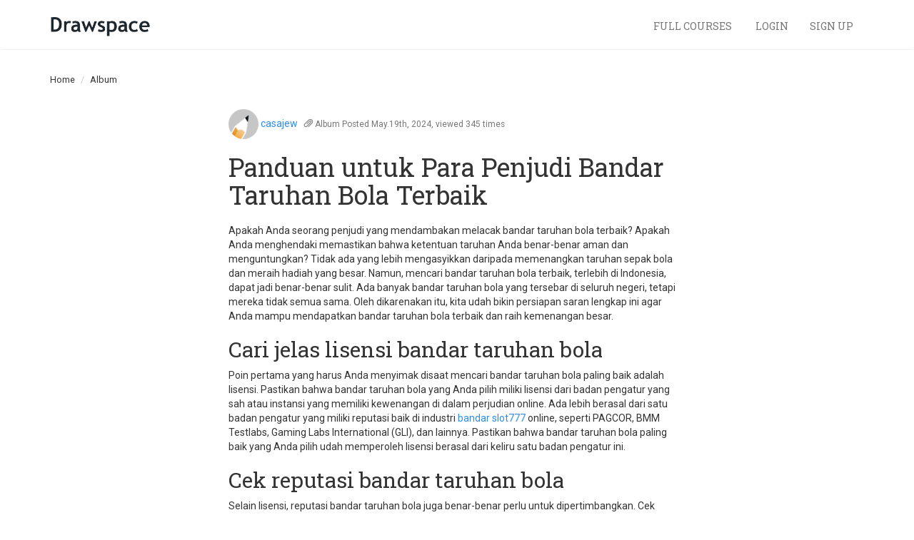

--- FILE ---
content_type: text/html; charset=utf-8
request_url: https://lessons.drawspace.com/post/676357/panduan-untuk-para-penjudi-bandar-taruhan-bola-t
body_size: 4844
content:
<!DOCTYPE html>
<html lang="en">

<head>
<meta http-equiv="Content-Type" content="text/html; charset=utf-8" />
<meta name="title" content="Panduan untuk Para Penjudi Bandar Taruhan Bola T..." />
<meta name="description" content="Album by casajew" />
<meta name="keywords" content="drawspace, fine art, finearteducation, learn to draw, drawing, draw, lessons, classes, brenda hoddinott" />
<meta name="robots" content="index, follow" />
<meta name="viewport" content="width=device-width, initial-scale=1" />
<title>Panduan untuk Para Penjudi Bandar Taruhan Bola T...</title>
<script type="text/javascript" src="//ajax.googleapis.com/ajax/libs/jquery/2.1.1/jquery.min.js"></script>
<script type="text/javascript" src="//ajax.googleapis.com/ajax/libs/jqueryui/1.11.2/jquery-ui.min.js"></script>
<script type="text/javascript" src="/bootstrap-3.3.2/dist/js/bootstrap.min.js"></script>
<script type="text/javascript" src="/js/jquery.isotope-2b.min.js"></script>
<script type="text/javascript" src="/js/jquery.fineuploader-3.3.0.min.js"></script>
<script type="text/javascript" src="/js/imagesloaded.min.js"></script>
<script type="text/javascript" src="/js/post.js"></script>
<script type="text/javascript" src="/js/new.js"></script>
<script type="text/javascript" src="/js/annotate.js"></script>
<link rel="shortcut icon" href="/images/drawspace.ico">
<link rel="stylesheet" type="text/css" media="screen" href="//ajax.googleapis.com/ajax/libs/jqueryui/1.11.2/themes/smoothness/jquery-ui.css" />
<link rel="stylesheet" type="text/css" media="screen" href="/css/main.min.css" />
<link rel="stylesheet" type="text/css" media="screen" href="/css/annotation.css" />
</head>

<body>
<nav class="navbar navbar-default navbar-ds-main" role="navigation">
    <div class="container">

        <div class="navbar-header">
            <button type="button" class="navbar-toggle" data-toggle="collapse" data-target="#navbar-main-collapse">
                <span class="sr-only">Toggle navigation</span>
                <span class="icon-bar"></span>
                <span class="icon-bar"></span>
                <span class="icon-bar"></span>
            </button>
            <a class="navbar-brand navbar-brand-logo" href="/"><img src="/images/logos/drawspace-wm.png" /></a>                    </div>

        <div class="collapse navbar-collapse" id="navbar-main-collapse">

            <!--
            <ul class="nav navbar-nav">
                <li class=""><a href="/lessons">Individual Lessons</a></li>
                <li><a target="blank" href="https://learn.drawspace.com/">Full Courses</a></li>
            </ul>
            -->

                        
                        <div class="navbar-right">
                <ul class="nav navbar-nav">
                    <li><a target="blank" href="https://courses.drawspace.com">Full Courses <span class="glyphicon window"></span></a></li>
                    <li><a href="/my-drawspace/login">Login</a></li>
                    <li><a ="" href="/profile/register">Sign Up</a></li>
                </ul>
            </div>
        

        </ul>
    </div>

</nav>

    <div class="breadcrumb-wrapper">
        <div class="container">
            <div class="row">
                    <ol class="breadcrumb">
    <li><a href="/">Home</a></li>
                      <li>Album</li>
            </ol>
            </div>
        </div>
    </div>
<div class="container" id="sf-content">



<center>
  <div style="width: 640px; text-align: left; margin-bottom: 30px;"><div id="post-676357-view" postid="676357" scope="696aed3b514a2">
    
  <p>
          <!--
<dl class="promo profile glow">
  <dt class="topper"><a href="/profile/341639/casajew">casajew</a></dt>
  <dd class="v-top" style="padding-right: 5px;"><span class="image-wrapper"><a href="/profile/341639/casajew"><img src="/images/default_work.png" height="50" width="50" /></a></span></dd>
  <dd class="v-top small" style="white-space: normal;">
    Posts: 1<br>
    Joined: May. 19, 2024  </dd>
</dl>
-->
<a class="" href="/profile/341639/casajew"><img class="img-circle" src="/images/default_work.png" height="42" width="42" /></a> <a href="/profile/341639/casajew">casajew</a></a>
      &nbsp;
        <span class="text-muted small">
      <span class="glyphicon glyphicon-paperclip"></span>
        <span class="">Album</span>
    Posted May.19th, 2024, viewed 345 times    </span>
  </p>

      <h1>Panduan untuk Para Penjudi Bandar Taruhan Bola Terbaik</h1>
  
      <p class="large" style="margin: 20px 0; line-height: 1.5em;"><p>Apakah Anda seorang penjudi yang mendambakan melacak bandar taruhan bola terbaik? Apakah Anda menghendaki memastikan bahwa ketentuan taruhan Anda benar-benar aman dan menguntungkan? Tidak ada yang lebih mengasyikkan daripada memenangkan taruhan sepak bola dan meraih hadiah yang besar. Namun, mencari bandar taruhan bola terbaik, terlebih di Indonesia, dapat jadi benar-benar sulit. Ada banyak bandar taruhan bola yang tersebar di seluruh negeri, tetapi mereka tidak semua sama. Oleh dikarenakan itu, kita udah bikin persiapan saran lengkap ini agar Anda mampu mendapatkan bandar taruhan bola terbaik dan raih kemenangan besar.</p><h2>Cari jelas lisensi bandar taruhan bola</h2><p>Poin pertama yang harus Anda menyimak disaat mencari bandar taruhan bola paling baik adalah lisensi. Pastikan bahwa bandar taruhan bola yang Anda pilih miliki lisensi dari badan pengatur yang sah atau instansi yang memiliki kewenangan di dalam perjudian online. Ada lebih berasal dari satu badan pengatur yang miliki reputasi baik di industri <a title="bandar slot777" href="https://casajewishmuseum.com/">bandar slot777</a> online, seperti PAGCOR, BMM Testlabs, Gaming Labs International (GLI), dan lainnya. Pastikan bahwa bandar taruhan bola paling baik yang Anda pilih udah memperoleh lisensi berasal dari keliru satu badan pengatur ini.</p><h2>Cek reputasi bandar taruhan bola</h2><p>Selain lisensi, reputasi bandar taruhan bola juga benar-benar perlu untuk dipertimbangkan. Cek reputasi bandar taruhan bola paling baik yang Anda pilih bersama membaca ulasan online berasal dari sumber-sumber terpercaya. Anda terhitung dapat bergabung dengan forum taruhan bola atau kelompok tempat sosial yang mengulas topik ini untuk mendapatkan masukan dari anggota lain. Pastikan bahwa bandar taruhan bola paling baik yang Anda memilih memiliki reputasi baik dan sudah lama beroperasi.</p><h2>Periksa pemrosesan transaksi</h2><p>Bandar taruhan bola terbaik harus sedia kan bermacam opsi pembayaran dan mempunyai pas pemrosesan yang cepat. Pastikan Anda memeriksa opsi pembayaran dan saat pemrosesan transaksi berasal dari bandar taruhan bola paling baik yang Anda pilih untuk menegaskan bahwa mereka bisa menerima duwit Anda dengan dengan mudah dan masing-masing transaksi dapat diproses bersama cepat. Ini sangat kudu untuk menegaskan bahwa Anda mampu langsung mengawali taruhan Anda.</p><h2>Cari menyadari style taruhan yang ditawarkan.</h2><p>Bandar taruhan bola paling baik harus sedia kan banyak ragam model taruhan, terhitung taruhan pre-match dan live. Pastikan bahwa bandar taruhan bola terbaik yang Anda menentukan memiliki permainan yang sesuai dengan bersama dengan keperluan Anda dan menyediakan variasi taruhan yang amat bisa saja Anda untuk menyesuaikan siasat taruhan Anda.</p><h2>Perhatikan fasilitas pelanggan</h2><p>Terakhir, komunikasi yang baik bersama dengan bersama dengan bandar taruhan bola paling baik adalah terlampau penting. Pastikan bahwa bandar taruhan bola terbaik yang Anda pilih punyai fasilitas pelanggan yang responsif dan enteng dihubungi melalui bermacam saluran, layaknya telepon, e mail atau live chat. Layanan pelanggan yang baik bisa menolong Anda merampungkan persoalan dan bisa beri tambahan bantuan di dalam bhs Indonesia dan termasuk beri tambahan jawaban atas pertanyaan dari klien.</p><p>Demikian panduan untuk melacak bandar taruhan bola paling baik bagi para penjudi. Ingatlah bahwa melacak bandar taruhan bola paling baik kudu sementara dan kesabaran. Pastikan Anda cuma memilih bandar taruhan bola paling baik yang mampu dipercaya, bereputasi baik, punya lisensi yang sah dan menyediakan semua sarana yang Anda butuhkan. Dengan mengerti berkenaan tersebut, Anda mampu beroleh pengalaman taruhan sepak bola yang lebih mengasyikkan dan menguntungkan. Selalu bermain bersama bijak!</p></p>
  
  
  
    


  <style type="text/css">html { overflow-y: scroll;}</style>

  

  <div class="post-group" scope="post-676357-bridges" id="post-group-post-676357-bridges"><img src="/images/loading.gif" /></div>

  <script type="text/javascript">
    $('#post-group-post-676357-bridges').loader({
      on: 'load',
      action: "/post/group",
      data: { params: {"scope":"post-676357-bridges","format":"thumb","form":{"name":0,"collapsed":0,"parent":{"id":676357,"type":"Post"},"nature":1,"helps":[],"defaults":[],"requireds":[],"submit":"Save","message":{"toUser":0,"type":0},"return":"view"},"query":{"preset":0,"filters":{"Bridges":676357},"orders":[],"pager":{"page":1,"maxPerPage":42},"sortable":0,"selectable":0,"zero":"No images yet"},"render":{"on":"load","form":0,"controls":0,"query":1,"pager":1}} },
      container: '#post-group-post-676357-bridges',
      callback: function() { }
    });
  </script>


      


  </div>
</center>


  <div scope="post-676357">
      <p><a class="btn btn-lg btn-primary" href="/my-drawspace/login?return=%2Fpost%2F676357%2Fpanduan-untuk-para-penjudi-bandar-taruhan-bola-t">Sign in to post</a></p>
  </div>


  <style type="text/css">html { overflow-y: scroll;}</style>

  
  <div style="background: #eee; padding: 3px; border-radius: 3px;">
  <div class="btn-toolbar" role="toolbar">

    
              <div class="btn-group">
          
                      <a title="List view" id="post-format-list-post-676357" class="list format btn btn-default selected">
              <span class="glyphicon glyphicon-th-list"></span></a>
          
                      <a title="Tile view" id="post-format-tile-post-676357" class="tile format btn btn-default ">
              <span class="glyphicon glyphicon-th-large"></span></a>
                  </div>

        <script type="text/javascript">
          $('#post-format-top-post-676357').loader({
            action: '/default/setUserAttribute',
            data: { scope: 'post-676357', key: 'format', value: 'top' },
            callback: function() { postUpdateFormatUi('top'); },
            trigger: '#post-group-post-676357'
          });

          $('#post-format-list-post-676357').loader({
            action: '/default/setUserAttribute',
            data: { scope: 'post-676357', key: 'format', value: 'list' },
            callback: function() { postUpdateFormatUi('list'); },
            trigger: '#post-group-post-676357'
          });

          $('#post-format-tile-post-676357').loader({
            action: '/default/setUserAttribute',
            data: { scope: 'post-676357', key: 'format', value: 'tile' },
            callback: function() { postUpdateFormatUi('tile'); },
            trigger: '#post-group-post-676357'
          });
        </script>
      
      
              <div class="btn-group">
          <a title="Refresh posts" id="post-refresh-post-676357" class="loader btn btn-default"><span class="glyphicon glyphicon-refresh"></span></a>
        </div>
        <script type="text/javascript">
          $('#post-refresh-post-676357').loader({
            action: '/default/setUserAttribute',
            data: { scope: 'post-676357', key: 'pager', value: { page: 1 } },
            trigger: '#post-group-post-676357'
          });
        </script>
      
  </div>
  </div>

  <div class="post-group" scope="post-676357" id="post-group-post-676357"><img src="/images/loading.gif" /></div>

  <script type="text/javascript">
    $('#post-group-post-676357').loader({
      on: 'load',
      action: "/post/group",
      data: { params: {"scope":"post-676357","format":"list","form":{"name":0,"collapsed":0,"parent":{"id":676357,"type":"Post"},"nature":1,"helps":{"subject":"Optional Title","body":"Post your response"},"defaults":[],"requireds":[],"submit":"Save","message":{"toUser":0,"type":0},"return":"view"},"query":{"preset":0,"filters":{"ParentType":"Post","ParentId":676357,"Nature":[1,2,4]},"orders":[],"pager":{"page":1,"maxPerPage":15},"sortable":0,"selectable":0,"zero":"None"},"render":{"on":"load","form":{"subject":1,"body":1,"image":1,"is_public":0},"controls":{"orders":0,"formats":{"list":1,"tile":1},"refresh":1},"query":1,"pager":1}} },
      container: '#post-group-post-676357',
      callback: function() { }
    });
  </script>


</div>
<footer class="footer"><div class="container"><script type="text/javascript" src="//downloads.mailchimp.com/js/signup-forms/popup/unique-methods/embed.js"
        data-dojo-config="usePlainJson: true, isDebug: false"></script>
<script type="text/javascript">window.dojoRequire(["mojo/signup-forms/Loader"], function (L) {
        L.start({
            "baseUrl": "mc.us3.list-manage.com",
            "uuid": "e0a71f69ec917f9cfba682b0c",
            "lid": "9a2d182f35",
            "uniqueMethods": true
        })
    })</script>

<ul class="links text-muted">
    <li><a target="blank" href="https://courses.drawspace.com">Drawspace Courses</a></li>
    <li><a href="/upgrade">Subscribe</a></li>
    <li><a href="/default/about">About Us</a></li>
    <li><a href="https://www.drawspace.com/contact-us">Contact Us</a></li>
</ul>

<ul class="soc">
    <li><a class="soc-twitter" target="_blank" href="https://www.twitter.com/drawspace"></a></li>
    <li><a class="soc-facebook soc-icon-last" target="_blank" href="https://www.facebook.com/drawspace"></a></li>
</ul>
</div></footer>
<!-- Google Analytics -->
<script>
    (function(i,s,o,g,r,a,m){i['GoogleAnalyticsObject']=r;i[r]=i[r]||function(){
        (i[r].q=i[r].q||[]).push(arguments)},i[r].l=1*new Date();a=s.createElement(o),
        m=s.getElementsByTagName(o)[0];a.async=1;a.src=g;m.parentNode.insertBefore(a,m)
    })(window,document,'script','https://www.google-analytics.com/analytics.js','ga');

    ga('create', 'UA-439176-1', 'auto');
    ga('send', 'pageview');
</script>
<!-- End Google Analytics -->


<script>
    (function($)
    {
        // WHEN DOM IS READY
        $(document).ready(function()
        {
            $("#purchase-credits-form button").each(function()
            {
                var sent = false;
                $(this).click(function(event)
                {
                    if(!sent)
                    {
                        ga('send', 'event', 'Credits', 'purchase', 'intent'); // send hit to GA
                        sent = true; // used to make sure the hit is sent only once to GA
                    }
                });
            });
            $("#subscribe-member-form button").each(function()
            {
                var sent = false;
                $(this).click(function(event)
                {
                    if(!sent)
                    {
                        ga('send', 'event', 'Subscription', 'member', 'intent'); // send hit to GA
                        sent = true; // used to make sure the hit is sent only once to GA
                    }
                });
            });
            $("#subscribe-unlimited-form button").each(function()
            {
                var sent = false;
                $(this).click(function(event)
                {
                    if(!sent)
                    {
                        ga('send', 'event', 'Subscription', 'unlimited', 'intent'); // send hit to GA
                        sent = true; // used to make sure the hit is sent only once to GA
                    }
                });
            });
        });
    })(jQuery);
</script>

<script>(function(){function c(){var b=a.contentDocument||a.contentWindow.document;if(b){var d=b.createElement('script');d.innerHTML="window.__CF$cv$params={r:'9bf242522c2924ea',t:'MTc2ODYxNTIyNy4wMDAwMDA='};var a=document.createElement('script');a.nonce='';a.src='/cdn-cgi/challenge-platform/scripts/jsd/main.js';document.getElementsByTagName('head')[0].appendChild(a);";b.getElementsByTagName('head')[0].appendChild(d)}}if(document.body){var a=document.createElement('iframe');a.height=1;a.width=1;a.style.position='absolute';a.style.top=0;a.style.left=0;a.style.border='none';a.style.visibility='hidden';document.body.appendChild(a);if('loading'!==document.readyState)c();else if(window.addEventListener)document.addEventListener('DOMContentLoaded',c);else{var e=document.onreadystatechange||function(){};document.onreadystatechange=function(b){e(b);'loading'!==document.readyState&&(document.onreadystatechange=e,c())}}}})();</script></body>

</html>


--- FILE ---
content_type: text/html; charset=utf-8
request_url: https://lessons.drawspace.com/post/group?params%5Bscope%5D=post-676357-bridges&params%5Bformat%5D=thumb&params%5Bform%5D%5Bname%5D=0&params%5Bform%5D%5Bcollapsed%5D=0&params%5Bform%5D%5Bparent%5D%5Bid%5D=676357&params%5Bform%5D%5Bparent%5D%5Btype%5D=Post&params%5Bform%5D%5Bnature%5D=1&params%5Bform%5D%5Bsubmit%5D=Save&params%5Bform%5D%5Bmessage%5D%5BtoUser%5D=0&params%5Bform%5D%5Bmessage%5D%5Btype%5D=0&params%5Bform%5D%5Breturn%5D=view&params%5Bquery%5D%5Bpreset%5D=0&params%5Bquery%5D%5Bfilters%5D%5BBridges%5D=676357&params%5Bquery%5D%5Bpager%5D%5Bpage%5D=1&params%5Bquery%5D%5Bpager%5D%5BmaxPerPage%5D=42&params%5Bquery%5D%5Bsortable%5D=0&params%5Bquery%5D%5Bselectable%5D=0&params%5Bquery%5D%5Bzero%5D=No+images+yet&params%5Brender%5D%5Bon%5D=load&params%5Brender%5D%5Bform%5D=0&params%5Brender%5D%5Bcontrols%5D=0&params%5Brender%5D%5Bquery%5D=1&params%5Brender%5D%5Bpager%5D=1&_=1768615227595
body_size: -274
content:

<div id="post-group-inner-post-676357-bridges" class="row">
  </div>





  



  <em class="text-muted">No images yet </em>
 




--- FILE ---
content_type: text/html; charset=utf-8
request_url: https://lessons.drawspace.com/post/group?params%5Bscope%5D=post-676357&params%5Bformat%5D=list&params%5Bform%5D%5Bname%5D=0&params%5Bform%5D%5Bcollapsed%5D=0&params%5Bform%5D%5Bparent%5D%5Bid%5D=676357&params%5Bform%5D%5Bparent%5D%5Btype%5D=Post&params%5Bform%5D%5Bnature%5D=1&params%5Bform%5D%5Bhelps%5D%5Bsubject%5D=Optional+Title&params%5Bform%5D%5Bhelps%5D%5Bbody%5D=Post+your+response&params%5Bform%5D%5Bsubmit%5D=Save&params%5Bform%5D%5Bmessage%5D%5BtoUser%5D=0&params%5Bform%5D%5Bmessage%5D%5Btype%5D=0&params%5Bform%5D%5Breturn%5D=view&params%5Bquery%5D%5Bpreset%5D=0&params%5Bquery%5D%5Bfilters%5D%5BParentType%5D=Post&params%5Bquery%5D%5Bfilters%5D%5BParentId%5D=676357&params%5Bquery%5D%5Bfilters%5D%5BNature%5D%5B%5D=1&params%5Bquery%5D%5Bfilters%5D%5BNature%5D%5B%5D=2&params%5Bquery%5D%5Bfilters%5D%5BNature%5D%5B%5D=4&params%5Bquery%5D%5Bpager%5D%5Bpage%5D=1&params%5Bquery%5D%5Bpager%5D%5BmaxPerPage%5D=15&params%5Bquery%5D%5Bsortable%5D=0&params%5Bquery%5D%5Bselectable%5D=0&params%5Bquery%5D%5Bzero%5D=None&params%5Brender%5D%5Bon%5D=load&params%5Brender%5D%5Bform%5D%5Bsubject%5D=1&params%5Brender%5D%5Bform%5D%5Bbody%5D=1&params%5Brender%5D%5Bform%5D%5Bimage%5D=1&params%5Brender%5D%5Bform%5D%5Bis_public%5D=0&params%5Brender%5D%5Bcontrols%5D%5Borders%5D=0&params%5Brender%5D%5Bcontrols%5D%5Bformats%5D%5Blist%5D=1&params%5Brender%5D%5Bcontrols%5D%5Bformats%5D%5Btile%5D=1&params%5Brender%5D%5Bcontrols%5D%5Brefresh%5D=1&params%5Brender%5D%5Bquery%5D=1&params%5Brender%5D%5Bpager%5D=1&_=1768615227596
body_size: -196
content:

<div id="post-group-inner-post-676357" class="rounded zebra">
  </div>





  



  <em class="text-muted">None </em>
 




--- FILE ---
content_type: text/css
request_url: https://lessons.drawspace.com/css/annotation.css
body_size: 780
content:
.image-annotate-add {
    background: #fff url(../images/asterisk_yellow.png) no-repeat 3px 3px;
    border: solid 1px #ccc !important;
    color: #000 !important;
    cursor: pointer;
    display: block;
    float: left;
    font-family: Verdana, Sans-Serif;
    font-size: 12px;    
    height: 18px;
    width: 64px;
    line-height: 18px;    
    padding: 2px 0 2px 24px;
    margin: 5px 0;
    text-decoration: none;
}
.image-annotate-add:hover {
    background-color: #eee;
}
.image-annotate-canvas {
    background-position: left top;
    background-repeat: no-repeat;
    display: block;
    margin: 0;
    position: relative;
}
.image-annotate-view {
    position: relative;
}
.image-annotate-area {
    border: 1px solid #10181f;
    position: absolute;
}
.image-annotate-area div {
    border: 1px solid #fff;
    display: block;
}
.image-annotate-area-hover div {
    border-color: #d80 !important;
}
.image-annotate-area-editable {
    cursor: pointer;
}
.image-annotate-area-editable-hover div {
    border-color: #6a3 !important;
}
.image-annotate-note {
    background: rgba(0,0,0,.5) none repeat scroll 0 0;
    color: #fff;
    display: none;
    text-align: left;
    max-width: 200px;
    padding: 4px 8px;
    position: absolute;
}
.image-annotate-note a { color: #a0a8af;}
.image-annotate-note p { color: #fff; margin: 0; padding: 0 0 5px 0;}
.image-annotate-note .actions {
    display: block;
    font-size: 80%;
}
.image-annotate-edit {
    display: none;
}
#image-annotate-text {
  margin: 0 0 5px 0;
}
#image-annotate-edit-form {
    background: rgba(0,0,0,.2) none repeat scroll 0 0;
    height: auto; 
    padding: 5px;
    position: absolute;
    width: auto; 
}
#image-annotate-edit-form form {
    clear: right;
    margin: 0 !important;
    padding: 0;
    z-index: 999;
}
#image-annotate-edit-form .box {
    margin: 0;
}
#image-annotate-edit-form input.form-text, #image-annotate-edit-form #edit-comment-wrapper textarea {
    width: 90%;
}
#image-annotate-edit-form textarea {
    height: 65px;
    font-family: Verdana, Sans-Serif;
    font-size: 12px;    
    width: 245px;
}
#image-annotate-edit-form fieldset {
    background: transparent none repeat scroll 0 0;
}
#image-annotate-edit-form .form-item {
    margin: 0 0 5px;
}
#image-annotate-edit-form .form-button, #image-annotate-edit-form .form-submit {
    margin: 0;
}

#image-annotate-edit-form a {
}

#image-annotate-edit-form a:hover {
}

.image-annotate-edit-area {
    border: 2px solid #000;
    background: rgba(255,255,255,.5);
    filter:alpha(opacity=50);
    -moz-opacity:0.5;
    -khtml-opacity: 0.5;
    opacity: 0.5;
    cursor: move;
    display: block;
    width: 60px;
    height: 60px;
    left: 10px;
    margin: 0;
    padding: 0;
    position: absolute;
    top: 10px;
}
.image-annotate-edit-area .ui-resizable-handle {
    opacity: 1;
}
.image-annotate-edit-ok {
    /* background-image: url(/images/icons/fatcow/16/accept.png); */
}
.image-annotate-edit-delete {
    /* background-image: url(/images/icons/fatcow/16/delete.png); */
}
.image-annotate-edit-close {
    /* background-image: url(/images/icons/fatcow/16/cross.png); */
}
.ui-resizable {
    position: relative;
}
.ui-resizable-handle {
    position: absolute;
    font-size: 0.1px;
    z-index: 99999;
    display: block;
    background: #fff url('/images/icons/fatcow/32/shading.png') no-repeat center center;
}
.ui-resizable-disabled .ui-resizable-handle, .ui-resizable- autohide .ui-resizable-handle {
    display: block;
}
.ui-resizable-n, .ui-resizable-e, .ui-resizable-s, .ui-resizable-w { background: none;}
/*
.ui-resizable-n {
    cursor: n-resize;
    height: 7px;
    width: 100%;
    top: -5px;
    left: 0px;
}
.ui-resizable-s {
    cursor: s-resize;
    height: 7px;
    width: 100%;
    bottom: -5px;
    left: 0px;
}
.ui-resizable-e {
    cursor: e-resize;
    width: 7px;
    right: -5px;
    top: 0px;
    height: 100%;
}
.ui-resizable-w {
    cursor: w-resize;
    width: 7px;
    left: -5px;
    top: 0px;
    height: 100%;
}
*/
.ui-resizable-se {
    cursor: se-resize;
    width: 14px;
    height: 14px;
    right: -7px;
    bottom: -7px;
    border: 1px solid #000;
}
.ui-resizable-sw {
    cursor: sw-resize;
    width: 14px;
    height: 14px;
    left: -7px;
    bottom: -7px;
    border: 1px solid #000;
}
.ui-resizable-nw {
    cursor: nw-resize;
    width: 14px;
    height: 14px;
    left: -7px;
    top: -7px;
    border: 1px solid #000;
}
.ui-resizable-ne {
    cursor: ne-resize;
    width: 14px;
    height: 14px;
    right: -7px;
    top: -7px;
    border: 1px solid #000;
}


--- FILE ---
content_type: application/javascript
request_url: https://lessons.drawspace.com/js/annotate.js
body_size: 3351
content:
/// <reference path="jquery-1.2.6-vsdoc.js" />
(function($) { $.fn.annotateImage = function(options) {
        ///	<summary>
        ///		Creates annotations on the given image.
        ///     Images are loaded from the "getUrl" propety passed into the options.
        ///	</summary>

        var opts = $.extend({}, $.fn.annotateImage.defaults, options);
        var image = this;

        this.image = this;
        this.mode = 'view';

        // Assign defaults
        this.getUrl = opts.getUrl + '?postId=' + opts.postId;
        this.saveUrl = opts.saveUrl + '?postId=' + opts.postId;
        this.deleteUrl = opts.deleteUrl;
        this.editable = opts.editable;
        this.useAjax = opts.useAjax;
        this.notes = opts.notes;

        // Add the canvas
        this.canvas = $('<div class="image-annotate-canvas"><div class="image-annotate-view"></div><div class="image-annotate-edit"><div class="image-annotate-edit-area"></div></div></div>');
        this.canvas.children('.image-annotate-edit').hide();
        this.image.after(this.canvas);

        // Give the canvas and the container their size and background
        this.canvas.height(this.height());
        this.canvas.width(this.width());
        this.canvas.css('background-image', 'url("' + this.attr('src') + '")');
        this.canvas.children('.image-annotate-view, .image-annotate-edit').height(this.height());
        this.canvas.children('.image-annotate-view, .image-annotate-edit').width(this.width());

        // Add the behavior: hide/show the notes when hovering the picture
        this.canvas.children('.image-annotate-view').delay(2000).fadeOut();
        this.canvas.hover(function() {
            if ($(this).children('.image-annotate-edit').css('display') == 'none') {
                $(this).children('.image-annotate-view').show();
            }
        }, function() {
            $(this).children('.image-annotate-view').hide();
        });

        // External to canvas - Add a new note 
        if (this.editable) {
            $('.attach-note').click(function() {
              $('.image-annotate-area').hide();
              $('.image-annotate-note').hide();
              $.fn.annotateImage.add(image);
            });
        }

        // External to canvas - Click to show one note
        /*
        $('.show-note').click(function() {
            $('.image-annotate-area').hide();
            $('.image-annotate-note').hide();
            $('.image-annotate-view').show();
        });
        */

       /* Not used for anything?
        this.canvas.children('.image-annotate-view').hover(function() {
            $(this).show();
        }, function() {
            $(this).hide();
        });
       */

        // load the notes
        if (this.useAjax) {
            $.fn.annotateImage.ajaxLoad(this);
        } else {
            $.fn.annotateImage.load(this);
        }

        // Hide the original (image)
        this.hide();
        return this;
    };


    /**
    * Plugin Defaults
    **/

    /*
      Modifications so far: changed 3 default urls below, commented out error messages since I can't figure out how to return a 200 response.
    */
    $.fn.annotateImage.defaults = {
        getUrl: '/post/getAnnotations',
        saveUrl: '/post/saveAnnotation',
        deleteUrl: '/post/deleteAnnotation',
        editable: true,
        useAjax: true,
        notes: new Array()
    };

    $.fn.annotateImage.clear = function(image) {
        ///	<summary>
        ///		Clears all existing annotations from the image.
        ///	</summary>    
        for (var i = 0; i < image.notes.length; i++) {
            image.notes[image.notes[i]].destroy();
        }
        image.notes = new Array();
    };

    $.fn.annotateImage.ajaxLoad = function(image) {
        ///	<summary>
        ///		Loads the annotations from the "getUrl" property passed in on the
        ///     options object.
        ///	</summary>
        $.getJSON(image.getUrl + '?ticks=' + $.fn.annotateImage.getTicks(), function(data) {
            image.notes = data;
            $.fn.annotateImage.load(image);
        });
    };

    $.fn.annotateImage.load = function(image) {
        ///	<summary>
        ///		Loads the annotations from the notes property passed in on the
        ///     options object.
        ///	</summary>
        for (var i = 0; i < image.notes.length; i++) {
            image.notes[image.notes[i]] = new $.fn.annotateView(image, image.notes[i]);
        }
    };

    $.fn.annotateImage.getTicks = function() {
        ///	<summary>
        ///		Gets a count og the ticks for the current date.
        ///     This is used to ensure that URLs are always unique and not cached by the browser.
        ///	</summary>        
        var now = new Date();
        return now.getTime();
    };

    $.fn.annotateImage.add = function(image) {
        ///	<summary>
        ///		Adds a note to the image.
        ///	</summary>        
        if (image.mode == 'view') {
            image.mode = 'edit';

            // Create/prepare the editable note elements
            var editable = new $.fn.annotateEdit(image);

            $.fn.annotateImage.createSaveButton(editable, image);
            $.fn.annotateImage.createCancelButton(editable, image);
        }
    };

    $.fn.annotateImage.createSaveButton = function(editable, image, note) {
        ///	<summary>
        ///		Creates a Save button on the editable note.
        ///	</summary>
        var ok = $('<a class="image-annotate-edit-ok btn btn-sm btn-primary" href="javascript:void(0);">Save</a>');

        ok.click(function(e) {
            var form = $('#image-annotate-edit-form form');
            var text = $('#image-annotate-text').val();
            $.fn.annotateImage.appendPosition(form, editable)
            image.mode = 'view';

            // Save via AJAX
            if (image.useAjax) {
                $.ajax({
                    url: image.saveUrl,
                    data: form.serialize(),
                    // error: function(e) { alert("An error occured saving that note.") },
                    success: function(data) {
				if (data.annotation_id != undefined) {
					editable.note.id = data.annotation_id;
				}
		    },
                    dataType: "json"
                });
            }

            // Add to canvas
            if (note) {
                note.resetPosition(editable, text);
            } else {
                editable.note.editable = true;
                note = new $.fn.annotateView(image, editable.note, 'block')
                note.resetPosition(editable, text);
                image.notes.push(editable.note);
            }
            // Make sure the view area is up so you don't have to wait for the canvas hover to do it for you.
            $('.image-annotate-view').show();
            $('.image-annotate-area').show();
            //$('#attached-annotations').show();
            editable.destroy();
        });
        editable.form.append(ok);
    };

    $.fn.annotateImage.createCancelButton = function(editable, image) {
        ///	<summary>
        ///		Creates a Cancel button on the editable note.
        ///	</summary>
        var cancel = $('<a class="image-annotate-edit-close btn btn-default btn-sm" href="javascript:void(0);">Cancel</a>');
        cancel.click(function() {
            editable.destroy();
            image.mode = 'view';
            $('.image-annotate-view').show();
            $('.image-annotate-area').show();
        });
        editable.form.append(cancel);
    };

    $.fn.annotateImage.saveAsHtml = function(image, target) {
        var element = $(target);
        var html = "";
        for (var i = 0; i < image.notes.length; i++) {
            html += $.fn.annotateImage.createHiddenField("text_" + i, image.notes[i].text);
            html += $.fn.annotateImage.createHiddenField("top_" + i, image.notes[i].top);
            html += $.fn.annotateImage.createHiddenField("left_" + i, image.notes[i].left);
            html += $.fn.annotateImage.createHiddenField("height_" + i, image.notes[i].height);
            html += $.fn.annotateImage.createHiddenField("width_" + i, image.notes[i].width);
        }
        element.html(html);
    };

    $.fn.annotateImage.createHiddenField = function(name, value) {
        return '&lt;input type="hidden" name="' + name + '" value="' + value + '" /&gt;<br />';
    };

    $.fn.annotateEdit = function(image, note) {
        ///	<summary>
        ///		Defines an editable annotation area.
        ///	</summary>
        this.image = image;

        if (note) {
            this.note = note;
        } else {
            var newNote = new Object();
            //newNote.id = 'temp-' + Math.round(Math.random() * 10000000000); 
            newNote.id = 'new'; 
            newNote.top = 42;
            newNote.left = 42;
            newNote.width = 80;
            newNote.height = 80;
            newNote.text = '';
            this.note = newNote;
        }

        // Set area
        var area = image.canvas.children('.image-annotate-edit').children('.image-annotate-edit-area');
        this.area = area;
        this.area.css('height', this.note.height + 'px');
        this.area.css('width', this.note.width + 'px');
        this.area.css('left', this.note.left + 'px');
        this.area.css('top', this.note.top + 'px');

        // Show the edition canvas and hide the view canvas
        image.canvas.children('.image-annotate-view').hide();
        image.canvas.children('.image-annotate-edit').show();

        // Add the note (which we'll load with the form afterwards)
        var form = $('<div id="image-annotate-edit-form"><form><textarea id="image-annotate-text" name="text" rows="3" cols="30">' + this.note.text + '</textarea></form></div>');
        this.form = form;

        $('body').append(this.form);
        this.form.css('left', this.area.offset().left + 'px');
        this.form.css('top', (parseInt(this.area.offset().top) + parseInt(this.area.height()) + 10) + 'px');

        // Set the area as a draggable/resizable element contained in the image canvas.
        // Would be better to use the containment option for resizable but buggy
        area.resizable({
            handles: 'all',

            stop: function(e, ui) {
                form.css('left', area.offset().left + 'px');
                form.css('top', (parseInt(area.offset().top) + parseInt(area.height()) + 10) + 'px');
            }
        })
        .draggable({
            containment: image.canvas,
            drag: function(e, ui) {
                form.css('left', area.offset().left + 'px');
                form.css('top', (parseInt(area.offset().top) + parseInt(area.height()) + 10) + 'px');
            },
            stop: function(e, ui) {
                form.css('left', area.offset().left + 'px');
                form.css('top', (parseInt(area.offset().top) + parseInt(area.height()) + 10) + 'px');
            }
        });
        return this;
    };

    // A "prototype" is the box/form that appears when editing a note
    $.fn.annotateEdit.prototype.destroy = function() {

        ///	<summary>
        ///		Destroys an editable annotation area.
        ///	</summary>        
        this.image.canvas.children('.image-annotate-edit').hide();
        this.area.resizable('destroy');
        this.area.draggable('destroy');
        this.area.css('height', '');
        this.area.css('width', '');
        this.area.css('left', '');
        this.area.css('top', '');
        this.form.remove();
    }

    $.fn.annotateView = function(image, note, display) {
        ///	<summary>
        ///		Defines a annotation area.
        ///	</summary>
        this.image = image;
        this.note = note;
        this.editable = (note.editable && image.editable);

        // Default all this to display:none
        //if(display !== 'block')
         // var display = 'none';

        // Add the area
        this.area = $('<div style="display:' + display + ';" class="image-annotate-area' + (this.editable ? ' image-annotate-area-editable' : '') + '"><div></div></div>');
        image.canvas.children('.image-annotate-view').prepend(this.area);

        // Add the note
        this.form = $('<div style="display:' + display + ';" class="image-annotate-note">' + '<strong>' + note.name + ':</strong> ' +  note.text + '</div>');
        this.form.hide();
        image.canvas.children('.image-annotate-view').append(this.form);
        this.form.children('span.actions').hide();

        // Set the position and size of the note
        this.setPosition();

        // Add the behavior: hide/display the note when hovering the area
        var annotation = this;
        this.area.hover(function() {
            annotation.show();
        }, function() {
            annotation.hide();
        });
        this.form.hover(function() {
            annotation.show();
        }, function() {
            annotation.hide();
        });

        // Edit a note feature
        if (this.editable) {
            var form = this;
            this.area.click(function() {
                form.edit();
            });
        }
    };

    $.fn.annotateView.prototype.setPosition = function() {
        ///	<summary>
        ///		Sets the position of an annotation.
        ///	</summary>
        this.area.children('div').height((parseInt(this.note.height) + 2) + 'px');
        this.area.children('div').width((parseInt(this.note.width) + 2) + 'px');
        this.area.css('left', (this.note.left) + 'px');
        this.area.css('top', (this.note.top) + 'px');
        this.form.css('left', (this.note.left) + 'px');
        this.form.css('top', (parseInt(this.note.top) + parseInt(this.note.height) + 7) + 'px');
    };

    $.fn.annotateView.prototype.show = function() {
        ///	<summary>
        ///		Highlights the annotation
        ///	</summary>
        this.form.show();
        if (!this.editable) {
            this.area.addClass('image-annotate-area-hover');
        } else {
            this.area.addClass('image-annotate-area-editable-hover');
        }
    };

    $.fn.annotateView.prototype.hide = function() {
        ///	<summary>
        ///		Removes the highlight from the annotation.
        ///	</summary>      

        this.form.hide();
        this.area.removeClass('image-annotate-area-hover');
        this.area.removeClass('image-annotate-area-editable-hover');
    };

    $.fn.annotateView.prototype.destroy = function() {
        ///	<summary>
        ///		Destroys the annotation.
        ///	</summary>      
        this.area.remove();
        this.form.remove();
    }

    $.fn.annotateView.prototype.edit = function() {
        ///	<summary>
        ///		Edits the annotation.
        ///	</summary>      
        if (this.image.mode == 'view') {
            this.image.mode = 'edit';
            var annotation = this;

            // Create/prepare the editable note elements
            var editable = new $.fn.annotateEdit(this.image, this.note);

            $.fn.annotateImage.createSaveButton(editable, this.image, annotation);

            // Add the delete button
            var del = $('<a class="image-annotate-edit-delete btn btn-danger btn-sm" href="javascript:void(0);">Delete</a>');
            del.click(function() {
                var form = $('#image-annotate-edit-form form');

                $.fn.annotateImage.appendPosition(form, editable)

                if (annotation.image.useAjax) {
                    $.ajax({
                        url: annotation.image.deleteUrl,
                        data: form.serialize(),
                       // error: function(e) { alert("An error occured deleting that note.") }
                    });
                }

                annotation.image.mode = 'view';
                editable.destroy();
                annotation.destroy();
            });
            editable.form.append(del);

            $.fn.annotateImage.createCancelButton(editable, this.image);
        }
    };

    $.fn.annotateImage.appendPosition = function(form, editable) {
        ///	<summary>
        ///		Appends the annotations coordinates to the given form that is posted to the server.
        ///	</summary>
        var areaFields = $('<input type="hidden" value="' + editable.area.height() + '" name="height"/>' +
                           '<input type="hidden" value="' + editable.area.width() + '" name="width"/>' +
                           '<input type="hidden" value="' + editable.area.position().top + '" name="top"/>' +
                           '<input type="hidden" value="' + editable.area.position().left + '" name="left"/>' +
                           '<input type="hidden" value="' + editable.note.id + '" name="id"/>');
        form.append(areaFields);
    }

    $.fn.annotateView.prototype.resetPosition = function(editable, text) {
        ///	<summary>
        ///		Sets the position of an annotation.
        ///	</summary>
        this.form.html(text);
        this.form.hide();

        // Resize
        this.area.children('div').height(editable.area.height() + 'px');
        this.area.children('div').width((editable.area.width() - 2) + 'px');
        this.area.css('left', (editable.area.position().left) + 'px');
        this.area.css('top', (editable.area.position().top) + 'px');
        this.form.css('left', (editable.area.position().left) + 'px');
        this.form.css('top', (parseInt(editable.area.position().top) + parseInt(editable.area.height()) + 7) + 'px');

        // Save new position to note
        this.note.top = editable.area.position().top;
        this.note.left = editable.area.position().left;
        this.note.height = editable.area.height();
        this.note.width = editable.area.width();
        this.note.text = text;
        this.note.id = editable.note.id;
        this.editable = true;
    };

})(jQuery);
